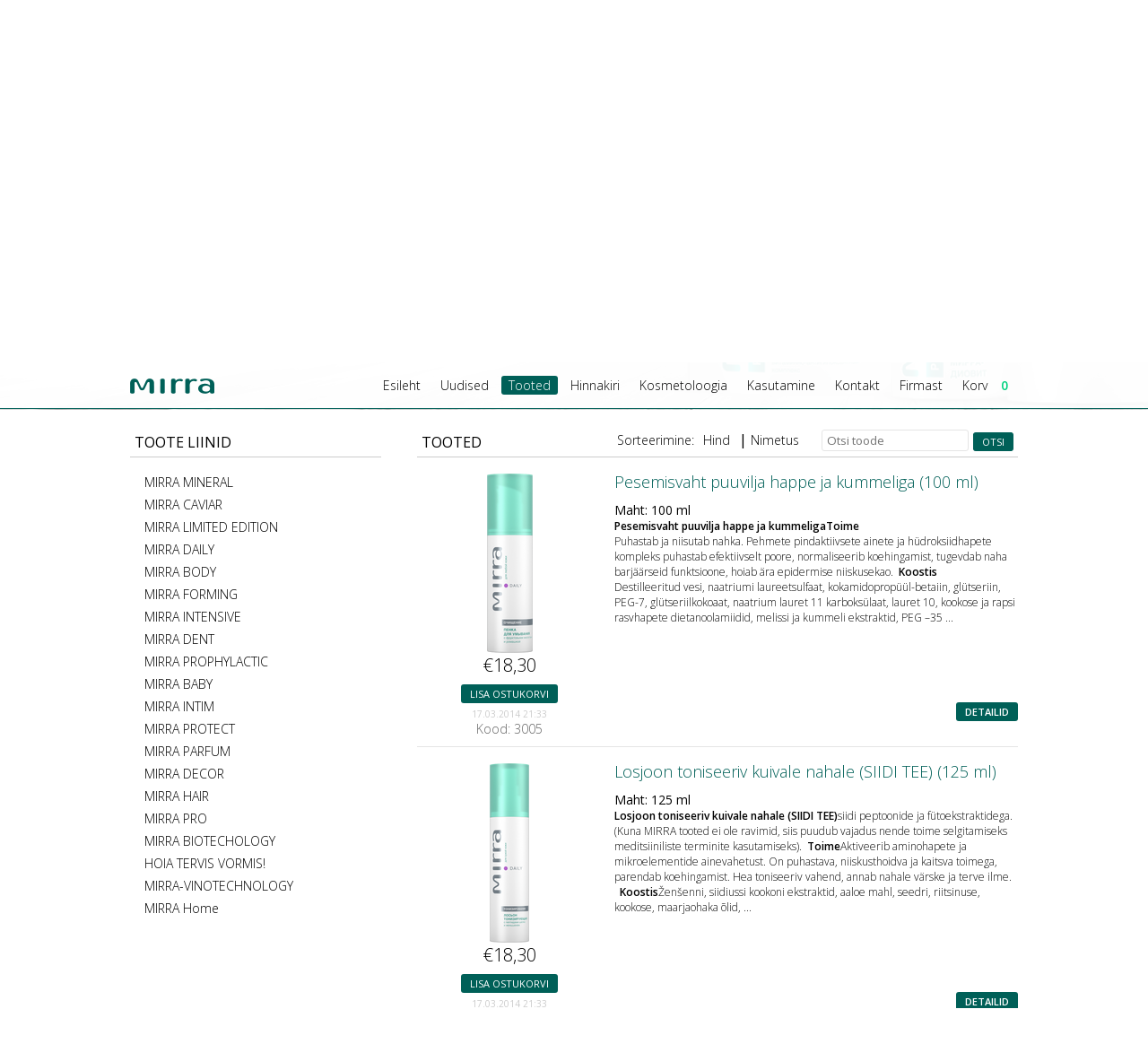

--- FILE ---
content_type: text/html; charset=UTF-8
request_url: https://mirra24.ee/est/products/mirra-intensive/moisturizing-balm-with-hyaluronic-acid/
body_size: 7242
content:
<!DOCTYPE HTML><html lang="et"><head><meta charset="UTF-8" /><title>Tooted</title><meta property="og:title" content="Tooted"/><meta property="og:url" content="http://mirra24.ee/est/products/mirra-intensive/moisturizing-balm-with-hyaluronic-acid"/><meta name="robots" content="all" /><meta name="description" content="" /><meta name="generator" content="Skycode CMS v7.5" /><link rel="shortcut icon" href="/favicon.ico" type="image/x-icon"><link rel="icon" href="/favicon.ico" type="image/x-icon"><link href='https://fonts.googleapis.com/css?family=Open+Sans:400,300,600&amp;subset=latin,cyrillic-ext' rel='stylesheet' type='text/css'><link rel="stylesheet" href="/template/default/css/powertip.css?1519898130" /><link rel="stylesheet" href="/template/default/css/main.css?1519898130" /><link rel="stylesheet" href="/template/default/css/fancybox/jquery.fancybox.css?1519898131" /><link rel="stylesheet" href="/template/default/css/smoothness/jquery-ui-1.10.3.custom.min.css?1519898131" /><script src="/template/default/js/jquery-1.11.0.min.js?1519898131"></script><script src="/template/default/js/jquery-ui-1.10.3.custom.min.js?1519898131"></script><script src="/template/default/js/timers.js?1519898131"></script><script src="/template/default/js/bForm.js?1519898131"></script><script src="/template/default/js/powertip.min.js?1519898131"></script><script type="text/javascript" src="/template/default/js/jquery.mousewheel-3.0.6.pack.js?1519898131"></script><script type="text/javascript" src="/template/default/js/jquery.fancybox.pack.js?1519898131"></script><script src="/template/default/js/scroll.js?1526021146"></script><script src="/template/default/js/main.js?1565987986"></script><script src="/template/default/js/basket.js?1519898131"></script><script> (function(i,s,o,g,r,a,m){i['GoogleAnalyticsObject']=r;i[r]=i[r]||function(){ (i[r].q=i[r].q||[]).push(arguments)},i[r].l=1*new Date();a=s.createElement(o), m=s.getElementsByTagName(o)[0];a.async=1;a.src=g;m.parentNode.insertBefore(a,m) })(window,document,'script','//www.google-analytics.com/analytics.js','ga'); ga('create', 'UA-49948574-1', 'mirra24.ee'); ga('require', 'displayfeatures'); ga('require', 'linkid', 'linkid.js'); ga('send', 'pageview'); </script></head><body><div class="colorLine"><div class="inWrap"><div class="quickContact">Pronksi 7/9, Tallinn, 10124, Eesti, Telefonid: 6 777 367, 55 26 057</div></div></div><div class="inWrap"><a href="/" class="logo"><img src="/template/default/images/logo.png" alt="" /></a><div class="langs"><a href="/et/products/mirra-intensive/moisturizing-balm-with-hyaluronic-acid/" class="button active">est<div class="triangle"></div></a><a href="/ru/products/mirra-intensive/moisturizing-balm-with-hyaluronic-acid/" class="button">rus</a><a href="/fi/products/mirra-intensive/moisturizing-balm-with-hyaluronic-acid/" class="button">fin</a></div><div class="menuWrap"><nav><ul class="inMenu"><li><a href="/est/main/" title="Esileht" >Esileht</a></li><li><a href="/est/news/" title="Uudised" >Uudised</a></li><li><a href="/est/products/" class="active" title="Tooted">Tooted</a></li><li><a href="/est/price-list/" title="Hinnakiri" >Hinnakiri</a></li><li><a href="/est/cosmetologist/" title="Kosmetoloogia" >Kosmetoloogia</a><ul><li><a href="/est/cosmetologist/complekt-atravmatic/" title="Atraumaatiline eksfoliant piilingu komplekt">Atraumaatiline eksfoliant piilingu komplekt</a></li><li><a href="/est/cosmetologist/piling-multi-acid/" title="Multihape piiling">Multihape piiling</a></li><li><a href="/est/cosmetologist/care-system-fruit-enzim/" title="Nahahooldussusteem fruit enzyme">Nahahooldussusteem fruit enzyme</a></li><li><a href="/est/cosmetologist/kreem-mask-rejuvenating/" title="Noorendav kreem-mask peptiitidega">Noorendav kreem-mask peptiitidega</a></li><li><a href="/est/cosmetologist/reasort-mask-with-healing-hill-mud/" title="Kuurordimask ravimudadega">Kuurordimask ravimudadega</a></li><li><a href="/est/cosmetologist/glikolim-70-for-piling/" title="Piilingulosjoon glikolim 70">Piilingulosjoon glikolim 70</a></li><li><a href="/est/cosmetologist/pre-piinig-losjon-glikolim-10/" title="Prepiiling losjon Glikolim 10">Prepiiling losjon Glikolim 10</a></li><li><a href="/est/cosmetologist/plastasing-masks/" title="Plastifitseerivad maskid">Plastifitseerivad maskid</a></li></ul></li><li><a href="/est/use/" title="Kasutamine" >Kasutamine</a><ul><li><a href="/est/use/skin/" title="Nahk">Nahk</a></li><li><a href="/est/use/body-skin-care-hair-and-nails/" title="Keha, juuste ja küünte hoolduse programm">Keha, juuste ja küünte hoolduse programm</a></li><li><a href="/est/use/example-care-sheme-for-different-types-of-skin/" title="Hoolduse programm nahale">Hoolduse programm nahale</a></li><li><a href="/est/use/skin-care-cosmetic-procedures/" title="Naha hooldus, kosmetik teenuseid">Naha hooldus, kosmetik teenuseid</a></li><li><a href="/est/use/care-program-for-oily-skin/" title="Hoolduse programm rasusele nahale">Hoolduse programm rasusele nahale</a></li><li><a href="/est/use/program-of-care-for-problem-skin/" title="Hoolduse programm probleemsele nahale">Hoolduse programm probleemsele nahale</a></li><li><a href="/est/use/anti-age-program/" title="Programm Anti Age">Programm Anti Age</a></li><li><a href="/est/use/anti-stress-programm/" title="MIRRA programm antistress">MIRRA programm antistress</a></li><li><a href="/est/use/anti-cellulite-complex/" title="Antitselluliidi kompleks">Antitselluliidi kompleks</a></li><li><a href="/est/use/skin-care-program-for-men/" title="Hooldusprogramm meestele">Hooldusprogramm meestele</a></li><li><a href="/est/use/oral-care/" title="Suuõõne hooldus">Suuõõne hooldus</a></li><li><a href="/est/use/toning-care/" title="Toniseeriv kehahooldus">Toniseeriv kehahooldus</a></li></ul></li><li><a href="/est/tallinn/" title="Kontakt" >Kontakt</a><ul><li><a href="/est/contact/tallinn/" title="Tallinn">Tallinn</a></li></ul></li><li><a href="/est/about-company/" title="Firmast" >Firmast</a><ul><li><a href="/est/about-company/history/" title="Ajalugu">Ajalugu</a></li><li><a href="/est/about-company/awards/" title="Auhinnad">Auhinnad</a></li><li><a href="/est/about-company/page/434/" title="Isikuandmete töötlemise tingimused">Isikuandmete töötlemise tingimused</a></li><li><a href="/est/about-company/return/" title="Tagastustingimused">Tagastustingimused</a></li></ul></li><li><a href="/est/basket/" title="Korv" >Korv<div class="basketValue"><span>0</span></div></a></li></ul></nav></div></div><div class="midPic" style="background:#fafafa;"><div class="arrowLeft"></div><div class="arrowRight"></div><div class="banner"><a href="https://mirra24.ee/et/price-list"><img src="/pic/1155820a0895509dffb704d1e06cbe6812f6f948.png" alt=""></a></div></div><div class="fixedMenu"><div class="inWrap"><div class="menuWrap"><a href="/" class="miniLogo"><img src="/template/default/images/miniLogo.png" alt="" /></a><nav><ul class="inMenu"><li><a href="/est/main/" title="Esileht" >Esileht</a></li><li><a href="/est/news/" title="Uudised" >Uudised</a></li><li><a href="/est/products/" class="active" title="Tooted">Tooted</a></li><li><a href="/est/price-list/" title="Hinnakiri" >Hinnakiri</a></li><li><a href="/est/cosmetologist/" title="Kosmetoloogia" >Kosmetoloogia</a><ul><li><a href="/est/cosmetologist/complekt-atravmatic/" title="Atraumaatiline eksfoliant piilingu komplekt">Atraumaatiline eksfoliant piilingu komplekt</a></li><li><a href="/est/cosmetologist/piling-multi-acid/" title="Multihape piiling">Multihape piiling</a></li><li><a href="/est/cosmetologist/care-system-fruit-enzim/" title="Nahahooldussusteem fruit enzyme">Nahahooldussusteem fruit enzyme</a></li><li><a href="/est/cosmetologist/kreem-mask-rejuvenating/" title="Noorendav kreem-mask peptiitidega">Noorendav kreem-mask peptiitidega</a></li><li><a href="/est/cosmetologist/reasort-mask-with-healing-hill-mud/" title="Kuurordimask ravimudadega">Kuurordimask ravimudadega</a></li><li><a href="/est/cosmetologist/glikolim-70-for-piling/" title="Piilingulosjoon glikolim 70">Piilingulosjoon glikolim 70</a></li><li><a href="/est/cosmetologist/pre-piinig-losjon-glikolim-10/" title="Prepiiling losjon Glikolim 10">Prepiiling losjon Glikolim 10</a></li><li><a href="/est/cosmetologist/plastasing-masks/" title="Plastifitseerivad maskid">Plastifitseerivad maskid</a></li></ul></li><li><a href="/est/use/" title="Kasutamine" >Kasutamine</a><ul><li><a href="/est/use/skin/" title="Nahk">Nahk</a></li><li><a href="/est/use/body-skin-care-hair-and-nails/" title="Keha, juuste ja küünte hoolduse programm">Keha, juuste ja küünte hoolduse programm</a></li><li><a href="/est/use/example-care-sheme-for-different-types-of-skin/" title="Hoolduse programm nahale">Hoolduse programm nahale</a></li><li><a href="/est/use/skin-care-cosmetic-procedures/" title="Naha hooldus, kosmetik teenuseid">Naha hooldus, kosmetik teenuseid</a></li><li><a href="/est/use/care-program-for-oily-skin/" title="Hoolduse programm rasusele nahale">Hoolduse programm rasusele nahale</a></li><li><a href="/est/use/program-of-care-for-problem-skin/" title="Hoolduse programm probleemsele nahale">Hoolduse programm probleemsele nahale</a></li><li><a href="/est/use/anti-age-program/" title="Programm Anti Age">Programm Anti Age</a></li><li><a href="/est/use/anti-stress-programm/" title="MIRRA programm antistress">MIRRA programm antistress</a></li><li><a href="/est/use/anti-cellulite-complex/" title="Antitselluliidi kompleks">Antitselluliidi kompleks</a></li><li><a href="/est/use/skin-care-program-for-men/" title="Hooldusprogramm meestele">Hooldusprogramm meestele</a></li><li><a href="/est/use/oral-care/" title="Suuõõne hooldus">Suuõõne hooldus</a></li><li><a href="/est/use/toning-care/" title="Toniseeriv kehahooldus">Toniseeriv kehahooldus</a></li></ul></li><li><a href="/est/tallinn/" title="Kontakt" >Kontakt</a><ul><li><a href="/est/contact/tallinn/" title="Tallinn">Tallinn</a></li></ul></li><li><a href="/est/about-company/" title="Firmast" >Firmast</a><ul><li><a href="/est/about-company/history/" title="Ajalugu">Ajalugu</a></li><li><a href="/est/about-company/awards/" title="Auhinnad">Auhinnad</a></li><li><a href="/est/about-company/page/434/" title="Isikuandmete töötlemise tingimused">Isikuandmete töötlemise tingimused</a></li><li><a href="/est/about-company/return/" title="Tagastustingimused">Tagastustingimused</a></li></ul></li><li><a href="/est/basket/" title="Korv" >Korv<div class="basketValue"><span>0</span></div></a></li></ul></nav></div></div><div class="additionPart"><div class="inWrap"><div class="youAre">Te asute:</div><div class="place"></div></div></div></div><div class="inWrap shopWrap"><div class="categories"><div class="inpageLabel"> Toote liinid </div><div class="allCategories"><div><a href="/est/products/category/2/" class="category">MIRRA MINERAL</a></div><div><a href="/est/products/category/4/" class="category">MIRRA CAVIAR</a></div><div><a href="/est/products/category/5/" class="category">MIRRA LIMITED EDITION</a></div><div><a href="/est/products/category/6/" class="category">MIRRA DAILY</a></div><div><a href="/est/products/category/7/" class="category">MIRRA BODY</a></div><div><a href="/est/products/category/8/" class="category">MIRRA FORMING</a></div><div><a href="/est/products/category/9/" class="category">MIRRA INTENSIVE</a></div><div><a href="/est/products/category/10/" class="category">MIRRA DENT</a></div><div><a href="/est/products/category/11/" class="category">MIRRA PROPHYLACTIC</a></div><div><a href="/est/products/category/12/" class="category">MIRRA BABY</a></div><div><a href="/est/products/category/13/" class="category">MIRRA INTIM</a></div><div><a href="/est/products/category/14/" class="category">MIRRA PROTECT</a></div><div><a href="/est/products/category/15/" class="category">MIRRA PARFUM</a></div><div><a href="/est/products/category/16/" class="category">MIRRA DECOR</a></div><div><a href="/est/products/category/18/" class="category">MIRRA HAIR</a></div><div><a href="/est/products/category/22/" class="category">MIRRA PRO</a></div><div><a href="/est/products/category/31/" class="category">MIRRA BIOTECHOLOGY</a></div><div><a href="/est/products/category/32/" class="category">HOIA TERVIS VORMIS!</a></div><div><a href="/est/products/category/34/" class="category">MIRRA-VINOTECHNOLOGY</a></div><div><a href="/est/products/category/36/" class="category">MIRRA Home</a></div></div></div><div class="productsWrap"><div class="inpageLabel"> Tooted <div class="search"><form method="post" action="/est/products/"><input type="hidden" name="product_search" value="1" /><input type="text" name="search" placeholder="Otsi toode" value="" /><input type="submit" class="button" value="Otsi" /></form></div><div class="order"><span class="orderDesc">Sorteerimine:</span><a href="/est/products/mirra-intensive/moisturizing-balm-with-hyaluronic-acid/orderBy/price/">Hind</a>| <a href="/est/products/mirra-intensive/moisturizing-balm-with-hyaluronic-acid/orderBy/name/">Nimetus</a></div></div><div class="product noSelection" itemscope itemtype="http://schema.org/Product"><div class="leftPart"><a href="/est/products/mirra-intensive/moisturizing-balm-with-hyaluronic-acid/category/6/product_id/54/" class="image"><div class="pic"><img itemprop="image" src="/pic/4f6d17452bbf65a1f7e6532c4129de1881f9c7c3.png" alt="" /></div><div class="price" itemprop="price">€18,30</div></a><div class="addWrap"><div class="addToBasket button" rel="54">Lisa ostukorvi</div><link itemprop="availability" href="http://schema.org/InStock" /><div class="date"><span itemprop="startDate" content="17.03.2014 21:33">17.03.2014 21:33</span><br /><span class="code">Kood: 3005</span></div></div></div><div class="productDetails"><a href="/est/products/mirra-intensive/moisturizing-balm-with-hyaluronic-acid/category/6/product_id/54/" class="name" itemprop="name">Pesemisvaht puuvilja happe ja kummeliga (100 ml)</a> Maht: 100 ml <div class="description" style="min-height:195px;"><strong>Pesemisvaht puuvilja happe ja kummeliga</strong><strong>Toime</strong><br>Puhastab ja niisutab nahka. Pehmete pindaktiivsete ainete ja hüdroksiidhapete kompleks puhastab efektiivselt poore, normaliseerib koehingamist, tugevdab naha barjäärseid funktsioone, hoiab ära epidermise niiskusekao.  <strong>Koostis</strong><br>Destilleeritud vesi, naatriumi laureetsulfaat, kokamidopropüül-betaiin, glütseriin, PEG-7, glütseriilkokoaat, naatrium lauret 11 karboksülaat, lauret 10, kookose ja rapsi rasvhapete dietanoolamiidid, melissi ja kummeli ekstraktid, PEG –35 ...</div><div class="goDetails"><a href="/est/products/mirra-intensive/moisturizing-balm-with-hyaluronic-acid/category/6/product_id/54/" class="details button" itemprop="url">Detailid</a></div></div><div class="clear"></div></div><div class="product noSelection" itemscope itemtype="http://schema.org/Product"><div class="leftPart"><a href="/est/products/mirra-intensive/moisturizing-balm-with-hyaluronic-acid/category/6/product_id/49/" class="image"><div class="pic"><img itemprop="image" src="/pic/14bf324a8012a886b4f54eb072fbc241b786f9ce.png" alt="" /></div><div class="price" itemprop="price">€18,30</div></a><div class="addWrap"><div class="addToBasket button" rel="49">Lisa ostukorvi</div><link itemprop="availability" href="http://schema.org/InStock" /><div class="date"><span itemprop="startDate" content="17.03.2014 21:33">17.03.2014 21:33</span><br /><span class="code">Kood: 3007</span></div></div></div><div class="productDetails"><a href="/est/products/mirra-intensive/moisturizing-balm-with-hyaluronic-acid/category/6/product_id/49/" class="name" itemprop="name">Losjoon toniseeriv kuivale nahale (SIIDI TEE) (125 ml)</a> Maht: 125 ml <div class="description" style="min-height:195px;"><strong>Losjoon toniseeriv kuivale nahale (SIIDI TEE)</strong>siidi peptoonide ja fütoekstraktidega. (Kuna MIRRA tooted ei ole ravimid, siis puudub vajadus nende toime selgitamiseks meditsiiniliste terminite kasutamiseks).  <strong>Toime</strong>Aktiveerib aminohapete ja mikroelementide ainevahetust. On puhastava, niiskusthoidva ja kaitsva toimega, parendab koehingamist. Hea toniseeriv vahend, annab nahale värske ja terve ilme.   <strong>Koostis</strong>Ženšenni, siidiussi kookoni ekstraktid, aaloe mahl, seedri, riitsinuse, kookose, maarjaohaka õlid, ...</div><div class="goDetails"><a href="/est/products/mirra-intensive/moisturizing-balm-with-hyaluronic-acid/category/6/product_id/49/" class="details button" itemprop="url">Detailid</a></div></div><div class="clear"></div></div><div class="product noSelection" itemscope itemtype="http://schema.org/Product"><div class="leftPart"><a href="/est/products/mirra-intensive/moisturizing-balm-with-hyaluronic-acid/category/6/product_id/42/" class="image"><div class="pic"><img itemprop="image" src="/pic/4304348d36faa8995e8bdfbfe7835a77c8ab8de8.png" alt="" /></div><div class="price" itemprop="price">€18,30</div></a><div class="addWrap"><div class="addToBasket button" rel="42">Lisa ostukorvi</div><link itemprop="availability" href="http://schema.org/InStock" /><div class="date"><span itemprop="startDate" content="17.03.2014 21:33">17.03.2014 21:33</span><br /><span class="code">Kood: 3015</span></div></div></div><div class="productDetails"><a href="/est/products/mirra-intensive/moisturizing-balm-with-hyaluronic-acid/category/6/product_id/42/" class="name" itemprop="name">Niisutav kreem kuivale nahale jojoba ja aleksandri loorberi õlidega (õline)</a> Maht: 30 ml <div class="description" style="min-height:195px;"><strong>Niisutav kreem kuivale nahale jojoba ja aleksandri loorberi õlidega (õline)</strong>Niisutav kreem kuivale ja normaalsele nahale. (Kuna MIRRA tooted ei ole ravimid, siis puudub vajadus nende toime selgitamiseks meditsiiniliste terminite kasutamiseks).  <strong>Toime</strong>Niisutavad omadused on pärit aleksandri loorberi seemnete ja tšiili muskaatroosi õlidest. Hoiab ära rakkude niiskusekadu, aeglustab naha vananemismärkide ilmnemist, tugevdab naha kaitsefunktsioone.   <strong>Koostis</strong>Emulsioonikompleks, deioniseeritud vesi, jojooba ja aleksandri ...</div><div class="goDetails"><a href="/est/products/mirra-intensive/moisturizing-balm-with-hyaluronic-acid/category/6/product_id/42/" class="details button" itemprop="url">Detailid</a></div></div><div class="clear"></div></div><div class="product noSelection" itemscope itemtype="http://schema.org/Product"><div class="leftPart"><a href="/est/products/mirra-intensive/moisturizing-balm-with-hyaluronic-acid/category/6/product_id/38/" class="image"><div class="pic"><img itemprop="image" src="/pic/d8eaa97d78077b48d5b6221617b78b5eb4e4b157.png" alt="" /></div><div class="price" itemprop="price">€16,80</div></a><div class="addWrap"><div class="addToBasket button" rel="38">Lisa ostukorvi</div><link itemprop="availability" href="http://schema.org/InStock" /><div class="date"><span itemprop="startDate" content="17.03.2014 21:33">17.03.2014 21:33</span><br /><span class="code">Kood: 3028</span></div></div></div><div class="productDetails"><a href="/est/products/mirra-intensive/moisturizing-balm-with-hyaluronic-acid/category/6/product_id/38/" class="name" itemprop="name">Kreem mitmeks eesmärgiks melissi ja vaarikaga</a> Maht: 50 ml <div class="description" style="min-height:195px;"><strong>Kreem mitmeks eesmärgiks melissi ja vaarikaga</strong>Kreem kergesti ärrituva naha hoolduseks (Kuna MIRRA tooted ei ole ravimid, siis puudub vajadus nende toime selgitamiseks meditsiiniliste terminite kasutamiseks).  <strong>Toime</strong><br>Soovitav õrna, tundliku, kapriisse naha hoolduseks. Sobib karedatele kätele, punetavatele huultele ja nii laste kui ka täiskasvanute tuulest parkunud nahale.   <strong>Koostis</strong><br>Emulsioonikompleks, viinamarja ja kastoorõli, saialille, paiselehe, melissi, pärna, liivatee, üheksavägise, vaarika, kummeli ja arnika ...</div><div class="goDetails"><a href="/est/products/mirra-intensive/moisturizing-balm-with-hyaluronic-acid/category/6/product_id/38/" class="details button" itemprop="url">Detailid</a></div></div><div class="clear"></div></div><div class="product noSelection" itemscope itemtype="http://schema.org/Product"><div class="leftPart"><a href="/est/products/mirra-intensive/moisturizing-balm-with-hyaluronic-acid/category/4/product_id/20/" class="image"><div class="pic"><img itemprop="image" src="/pic/bddc18df7def76c4206097dd03c6d33f4a32d4ce.png" alt="" /></div><div class="price" itemprop="price">€31,30</div></a><div class="addWrap"><div class="addToBasket button" rel="20">Lisa ostukorvi</div><link itemprop="availability" href="http://schema.org/InStock" /><div class="date"><span itemprop="startDate" content="17.03.2014 21:33">17.03.2014 21:33</span><br /><span class="code">Kood: 3029</span></div></div></div><div class="productDetails"><a href="/est/products/mirra-intensive/moisturizing-balm-with-hyaluronic-acid/category/4/product_id/20/" class="name" itemprop="name">Võlukreem &quot;Volshebnõi&quot; pärnaõite ja kakao õlidega</a> Maht: 50 ml <div class="description" style="min-height:195px;"><strong>Võlukreem "Volshebnõi" pärnaõite ja kakao õlidega</strong>Toitev ja niisutav päevane kreem-geel näole ja kaelale. (Kuna MIRRA tooted ei ole ravimid, siis puudub vajadus nende toime selgitamiseks meditsiiniliste terminite kasutamiseks).  <strong>Toime</strong><br>Toidab ja niisutab intensiivselt nahka, taastab naha elastsuse, silendab peened kortsud, tagab nahale hea kaitse, hoiab ära selle vananemise. Kreem-geel sobib igat tüüpi nahale.  <strong>Koostis</strong><br>Vesi; soja-, kookose-, seesami-, kakao- ja jojooba õlid; emulsiooni-vaha, lehise koore vaha; ...</div><div class="goDetails"><a href="/est/products/mirra-intensive/moisturizing-balm-with-hyaluronic-acid/category/4/product_id/20/" class="details button" itemprop="url">Detailid</a></div></div><div class="clear"></div></div><div class="product noSelection" itemscope itemtype="http://schema.org/Product"><div class="leftPart"><a href="/est/products/mirra-intensive/moisturizing-balm-with-hyaluronic-acid/category/6/product_id/33/" class="image"><div class="pic"><img itemprop="image" src="/pic/e01d27dc613d0172dfeec42c5ab0a539caf83f0e.png" alt="" /></div><div class="price" itemprop="price">€19,10</div></a><div class="addWrap"><div class="addToBasket button" rel="33">Lisa ostukorvi</div><link itemprop="availability" href="http://schema.org/InStock" /><div class="date"><span itemprop="startDate" content="17.03.2014 21:33">17.03.2014 21:33</span><br /><span class="code">Kood: 3032</span></div></div></div><div class="productDetails"><a href="/est/products/mirra-intensive/moisturizing-balm-with-hyaluronic-acid/category/6/product_id/33/" class="name" itemprop="name">Kontuur-geel laugudele</a> Maht: 30 ml <div class="description" style="min-height:195px;"><strong>Kontuur-geel laugudele </strong>Geel - kreem silmalaugudele, mikrokapsuleeritud vorm. (Kuna MIRRA tooted ei ole ravimid, siis puudub vajadus nende toime selgitamiseks meditsiiniliste terminite kasutamiseks).  <strong>Toime</strong><br>Niisutab ja toidab aktiivselt silmaümbruse nahka. Mikrokapslid transpordivad vesi- ja rasvlahustuvaid koostisosi vahetult rakkudesse, kus nad stimuleerivad molekulaarsel tasandil toimides rakkude füsioloogilist taastumist. Geel tagab naha närtsimise kaitse, parendab naha värvi.   <strong>Koostis</strong><br>Vesi, mikrokapslid ...</div><div class="goDetails"><a href="/est/products/mirra-intensive/moisturizing-balm-with-hyaluronic-acid/category/6/product_id/33/" class="details button" itemprop="url">Detailid</a></div></div><div class="clear"></div></div><div class="product noSelection" itemscope itemtype="http://schema.org/Product"><div class="leftPart"><a href="/est/products/mirra-intensive/moisturizing-balm-with-hyaluronic-acid/category/6/product_id/35/" class="image"><div class="pic"><img itemprop="image" src="/pic/b9c59df69473c82503d5329dff8ead7935a72e57.png" alt="" /></div><div class="price" itemprop="price">€26,70</div></a><div class="addWrap"><div class="addToBasket button" rel="35">Lisa ostukorvi</div><link itemprop="availability" href="http://schema.org/InStock" /><div class="date"><span itemprop="startDate" content="17.03.2014 21:33">17.03.2014 21:33</span><br /><span class="code">Kood: 3033</span></div></div></div><div class="productDetails"><a href="/est/products/mirra-intensive/moisturizing-balm-with-hyaluronic-acid/category/6/product_id/35/" class="name" itemprop="name">Toitev kreem silmalaugudele liftingulise toimega (Laukreem)</a> Maht: 30 ml <div class="description" style="min-height:195px;"><strong>Toitev kreem silmalaugudele liftingulise toimega (Laukreem)</strong>Rehüdratatiivne, väldib kortsude teket (Kuna MIRRA tooted ei ole ravimid, siis puudub vajadus nende toime selgitamiseks meditsiiniliste terminite kasutamiseks).  <strong>Toime</strong>Heade vitaliseerivate omadustega, toetab suurepäraselt naha toonust. Soodustab kortsude sügavuse vähenemist, hoiab ära naha närtsimist, hoolitseb nahka silmaümbruse piirkonnas.   <strong>Koostis</strong>Emulsioonikompleks, deioniseeritud vesi, aprikoosi ja jojooba õlid, F ja E vitamiinid, lagritsajuure ...</div><div class="goDetails"><a href="/est/products/mirra-intensive/moisturizing-balm-with-hyaluronic-acid/category/6/product_id/35/" class="details button" itemprop="url">Detailid</a></div></div><div class="clear"></div></div><div class="product noSelection" itemscope itemtype="http://schema.org/Product"><div class="leftPart"><a href="/est/products/mirra-intensive/moisturizing-balm-with-hyaluronic-acid/category/32/product_id/546/" class="image"><div class="pic"><img itemprop="image" src="/pic/5ecf88592b74be72bcb2383cb79ee2bdac045657.png" alt="" /></div><div class="price" itemprop="price">€23,20</div></a><div class="addWrap"><div class="addToBasket button" rel="546">Lisa ostukorvi</div><link itemprop="availability" href="http://schema.org/InStock" /><div class="date"><span itemprop="startDate" content="14.03.2020 11:41">14.03.2020 11:41</span><br /><span class="code">Kood: 3038</span></div></div></div><div class="productDetails"><a href="/est/products/mirra-intensive/moisturizing-balm-with-hyaluronic-acid/category/32/product_id/546/" class="name" itemprop="name">Jalakreem toitva, pehmendava ja desodoreeriva toimega</a> Maht: 75 ml <div class="description" style="min-height:195px;">Jalakreem toitva, pehmendava ja desodoreeriva toimegaToime<br>Soodustab kriimustuste ja lõhede kokkukasvanemist, Kõrvaldab naha ketenduse ja pareneb hõõrdunud kohti. Tänu taimetele, milles ta koosneb, kreem on väga hea kaitse toimega. Vähendab higistamist, kõrvaldab ebameeldiva lõhna, pehmendab sarvestunud nahka kandade ja talla all, värskendab ja rahustab nahka.  <br>Ideaalne vahend nahahooldamiseks, sobib igale nahatüübile.  <br>  Koostis<br>Emulsioonikompleks, deioniseeritud vesi, valge savi, okaspuude klorofülli-karotiini pasta, ...</div><div class="goDetails"><a href="/est/products/mirra-intensive/moisturizing-balm-with-hyaluronic-acid/category/32/product_id/546/" class="details button" itemprop="url">Detailid</a></div></div><div class="clear"></div></div><div class="product noSelection" itemscope itemtype="http://schema.org/Product"><div class="leftPart"><a href="/est/products/mirra-intensive/moisturizing-balm-with-hyaluronic-acid/category/7/product_id/64/" class="image"><div class="pic"><img itemprop="image" src="/pic/d2bf32c257eac696e508c46d54771111617f61e1.png" alt="" /></div><div class="price" itemprop="price">€23,30</div></a><div class="addWrap"><div class="addToBasket button" rel="64">Lisa ostukorvi</div><link itemprop="availability" href="http://schema.org/InStock" /><div class="date"><span itemprop="startDate" content="17.03.2014 21:33">17.03.2014 21:33</span><br /><span class="code">Kood: 30380</span></div></div></div><div class="productDetails"><a href="/est/products/mirra-intensive/moisturizing-balm-with-hyaluronic-acid/category/7/product_id/64/" class="name" itemprop="name">Jalakreem toitva, pehmendava ja desodoreeriva toimega (disp)</a> Maht: 75 ml <div class="description" style="min-height:195px;">Jalakreem toitva, pehmendava ja desodoreeriva toimegaToime<br>Soodustab kriimustuste ja lõhede kokkukasvanemist, Kõrvaldab naha ketenduse ja pareneb hõõrdunud kohti. Tänu taimetele, milles ta koosneb, kreem on väga hea kaitse toimega. Vähendab higistamist, kõrvaldab ebameeldiva lõhna, pehmendab sarvestunud nahka kandade ja talla all, värskendab ja rahustab nahka.  <br>Ideaalne vahend nahahooldamiseks, sobib igale nahatüübile.  <br>  Koostis<br>Emulsioonikompleks, deioniseeritud vesi, valge savi, okaspuude klorofülli-karotiini pasta, ...</div><div class="goDetails"><a href="/est/products/mirra-intensive/moisturizing-balm-with-hyaluronic-acid/category/7/product_id/64/" class="details button" itemprop="url">Detailid</a></div></div><div class="clear"></div></div><div class="product noSelection" itemscope itemtype="http://schema.org/Product"><div class="leftPart"><a href="/est/products/mirra-intensive/moisturizing-balm-with-hyaluronic-acid/category/7/product_id/58/" class="image"><div class="pic"><img itemprop="image" src="/pic/c0faf1692d1725e327954c2c9d84000970343e58.png" alt="" /></div><div class="price" itemprop="price">€19,40</div></a><div class="addWrap"><div class="addToBasket button" rel="58">Lisa ostukorvi</div><link itemprop="availability" href="http://schema.org/InStock" /><div class="date"><span itemprop="startDate" content="17.03.2014 21:33">17.03.2014 21:33</span><br /><span class="code">Kood: 3042</span></div></div></div><div class="productDetails"><a href="/est/products/mirra-intensive/moisturizing-balm-with-hyaluronic-acid/category/7/product_id/58/" class="name" itemprop="name">Toitev palsam büsti nahale sandlipuu, mürri ja rosmariiniga (Rinnapalsam)(disp)</a> Maht: 50 ml <div class="description" style="min-height:195px;">Toitev palsam büsti nahale sandlipuu, mürri ja rosmariiniga (Rinnapalsam)ToimeRegulaarne kreemi kasutamine muudab naha elastseks. Tänu unikaalsele koostisele, ideaalselt toidab, niisutab nahka ja optimiseerib selle elastsuse.  KoostisEmulsioonikompleks, deioniseeritud vesi, F vitamiin, viinamarja ja jojoba õlid, mürri, rosmariini, sandlipuu, ilang-ilangi ja lavendli eeterlikud õlid, koirohu ja raudrohu CO2-kontsentraadid, epofeen, suure rusujuure juure šikoniin, β-karotiin.  Ingredients: Emulsion base nr1, aqua, vitamin F, vitis ...</div><div class="goDetails"><a href="/est/products/mirra-intensive/moisturizing-balm-with-hyaluronic-acid/category/7/product_id/58/" class="details button" itemprop="url">Detailid</a></div></div><div class="clear"></div></div><div class="product noSelection" itemscope itemtype="http://schema.org/Product"><div class="leftPart"><a href="/est/products/mirra-intensive/moisturizing-balm-with-hyaluronic-acid/category/7/product_id/67/" class="image"><div class="pic"><img itemprop="image" src="/pic/7bf86b02d8d10c44e5e5c6d957005e9e441c6bd8.png" alt="" /></div><div class="price" itemprop="price">€19,10</div></a><div class="addWrap"><div class="addToBasket button" rel="67">Lisa ostukorvi</div><link itemprop="availability" href="http://schema.org/InStock" /><div class="date"><span itemprop="startDate" content="17.03.2014 21:33">17.03.2014 21:33</span><br /><span class="code">Kood: 3043</span></div></div></div><div class="productDetails"><a href="/est/products/mirra-intensive/moisturizing-balm-with-hyaluronic-acid/category/7/product_id/67/" class="name" itemprop="name">Kreem-antipresperant MIRRA-DEO</a> Maht: 50 ml <div class="description" style="min-height:195px;">Kreem-antipresperant MIRRA-DEOToimeVähendab toimivalt higieritust ja lämmatab bakterite arengu kõrgenenud higieritusega piirkondades, eemaldab aktiivselt ja pikaks ajaks soovimatud lõhnad. Imendub kergesti , hoiab ära ebameeldiv tunne ja ei jätta jälgi riietele.  Kasutamine: Kanda väike kogus kreemi kõrgenenud higieritusega kohtadele.  KoostisEmulsioonialus, mineraalne dehüdratiseeriv kompleks, riitsinuse õlist saadud riitsinushappe tsingi soolad, takja, nulu ja raudrohu CO2 - kontsentraadid.  Ingredients: aqua, emulsion base nr. ...</div><div class="goDetails"><a href="/est/products/mirra-intensive/moisturizing-balm-with-hyaluronic-acid/category/7/product_id/67/" class="details button" itemprop="url">Detailid</a></div></div><div class="clear"></div></div><div class="product noSelection" itemscope itemtype="http://schema.org/Product"><div class="leftPart"><a href="/est/products/mirra-intensive/moisturizing-balm-with-hyaluronic-acid/category/7/product_id/63/" class="image"><div class="pic"><img itemprop="image" src="/pic/fcab37d54c017cb96a5afd8c6b35f8636d702c03.png" alt="" /></div><div class="price" itemprop="price">€17,50</div></a><div class="addWrap"><div class="addToBasket button" rel="63">Lisa ostukorvi</div><link itemprop="availability" href="http://schema.org/InStock" /><div class="date"><span itemprop="startDate" content="17.03.2014 21:33">17.03.2014 21:33</span><br /><span class="code">Kood: 3051</span></div></div></div><div class="productDetails"><a href="/est/products/mirra-intensive/moisturizing-balm-with-hyaluronic-acid/category/7/product_id/63/" class="name" itemprop="name">Dušš-geel Roheline sahin</a> Maht: 150 ml <div class="description" style="min-height:195px;">Dušš-geel Roheline sahin (Zeljonij shum) (Kuna MIRRA tooted ei ole ravimid, siis puudub vajadus nende toime selgitamiseks meditsiiniliste terminite kasutamiseks).  ToimeLooduslikest bioloogiliselt aktiivsetest komponentideste ja sooladest koosnev suurepäraselt tasakaalustatud kompleks mõjub soodsalt kergesti tundlikule ja kuivale nahale, muudab ta sametiseks ja pehmeks. On toimiva mõjuga ka linna veevärgi spetsiifilise vee puhul.   KoostisVesi, pehmete pindpinevusainete kompleks betaiini ja kastoor-, kookos- ning rapsiõli derivaatide ...</div><div class="goDetails"><a href="/est/products/mirra-intensive/moisturizing-balm-with-hyaluronic-acid/category/7/product_id/63/" class="details button" itemprop="url">Detailid</a></div></div><div class="clear"></div></div><div class="product noSelection" itemscope itemtype="http://schema.org/Product"><div class="leftPart"><a href="/est/products/mirra-intensive/moisturizing-balm-with-hyaluronic-acid/category/32/product_id/547/" class="image"><div class="pic"><img itemprop="image" src="/pic/36a0799a58e07529e9df8e12c8d6be539b5be9d6.png" alt="" /></div><div class="price" itemprop="price">€17,50</div></a><div class="addWrap"><div class="addToBasket button" rel="547">Lisa ostukorvi</div><link itemprop="availability" href="http://schema.org/InStock" /><div class="date"><span itemprop="startDate" content="14.03.2020 11:43">14.03.2020 11:43</span><br /><span class="code">Kood: 3051</span></div></div></div><div class="productDetails"><a href="/est/products/mirra-intensive/moisturizing-balm-with-hyaluronic-acid/category/32/product_id/547/" class="name" itemprop="name">Dušš-geel Roheline sahin</a> Maht: 150 ml <div class="description" style="min-height:195px;">Dušš-geel Roheline sahin (Zeljonij shum) (Kuna MIRRA tooted ei ole ravimid, siis puudub vajadus nende toime selgitamiseks meditsiiniliste terminite kasutamiseks).  Toime<br>Looduslikest bioloogiliselt aktiivsetest komponentideste ja sooladest koosnev suurepäraselt tasakaalustatud kompleks mõjub soodsalt kergesti tundlikule ja kuivale nahale, muudab ta sametiseks ja pehmeks. On toimiva mõjuga ka linna veevärgi spetsiifilise vee puhul.   Koostis<br>Vesi, pehmete pindpinevusainete kompleks betaiini ja kastoor-, kookos- ning rapsiõli ...</div><div class="goDetails"><a href="/est/products/mirra-intensive/moisturizing-balm-with-hyaluronic-acid/category/32/product_id/547/" class="details button" itemprop="url">Detailid</a></div></div><div class="clear"></div></div><div class="product noSelection" itemscope itemtype="http://schema.org/Product"><div class="leftPart"><a href="/est/products/mirra-intensive/moisturizing-balm-with-hyaluronic-acid/category/9/product_id/80/" class="image"><div class="pic"><img itemprop="image" src="/pic/ac688a30a72e70c4e1526bdd875d1a3e81522fbb.png" alt="" /></div><div class="price" itemprop="price">€33,20</div></a><div class="addWrap"><div class="addToBasket button" rel="80">Lisa ostukorvi</div><link itemprop="availability" href="http://schema.org/InStock" /><div class="date"><span itemprop="startDate" content="17.03.2014 21:33">17.03.2014 21:33</span><br /><span class="code">Kood: 3069</span></div></div></div><div class="productDetails"><a href="/est/products/mirra-intensive/moisturizing-balm-with-hyaluronic-acid/category/9/product_id/80/" class="name" itemprop="name">HÜALUROONHAPPEGA kreem - mask kuivale nahale</a> Maht: 50 ml <div class="description" style="min-height:195px;"><strong>HÜALUROONHAPPEGA kreem - mask kuivale nahale </strong><br>Kreem kuivale ja normaalsele nahale. (Kuna MIRRA tooted ei ole ravimid, siis puudub vajadus nende toime selgitamiseks meditsiiniliste terminite kasutamiseks).  <strong>Toime</strong><br>Moodustab niiskusthoidva barjääri, aitab nahal hoida optimaalset niiskust pikema aja jooksul. On soodsa mõjuga väsinud ja närtsinud nahale. Teeb naha pringimaks, silub kortsusid.  <strong>Koostis</strong><br>Emulsioonikompleks; vesi; viinamarjaõli; ristiku ja lutserni ekstraktid; hüaluronaat naatrium; piimhape; E vitamiin; ...</div><div class="goDetails"><a href="/est/products/mirra-intensive/moisturizing-balm-with-hyaluronic-acid/category/9/product_id/80/" class="details button" itemprop="url">Detailid</a></div></div><div class="clear"></div></div><div class="product noSelection" itemscope itemtype="http://schema.org/Product"><div class="leftPart"><a href="/est/products/mirra-intensive/moisturizing-balm-with-hyaluronic-acid/category/9/product_id/95/" class="image"><div class="pic"><img itemprop="image" src="/pic/58cc69fb847499a5a47044e4720ea6ee7135f984.png" alt="" /></div><div class="price" itemprop="price">€30,10</div></a><div class="addWrap"><div class="addToBasket button" rel="95">Lisa ostukorvi</div><link itemprop="availability" href="http://schema.org/InStock" /><div class="date"><span itemprop="startDate" content="17.03.2014 21:33">17.03.2014 21:33</span><br /><span class="code">Kood: 3100</span></div></div></div><div class="productDetails"><a href="/est/products/mirra-intensive/moisturizing-balm-with-hyaluronic-acid/category/9/product_id/95/" class="name" itemprop="name">Naturaalsete eeterliku õlide kompleksiga</a> Maht: 50 ml <div class="description" style="min-height:195px;"><strong>Naturaalsete eeterliku õlide kompleksiga Fütopalsam</strong><br>(Kuna MIRRA tooted ei ole ravimid, siis puudub vajadus nende toime selgitamiseks meditsiiniliste terminite kasutamiseks).  <strong>Toime</strong><br>Uus ja ülieffektiivne naturaalsetaimede ja võimsate eeterliku õlide põhjal loodud valem on abiks paljude vananemisega seotud nahamuutustega võitlemiseks.  <br>Tugevdab nahakudede kaitsevõimet ebasobiliku väliskeskonna mõjude eest. Niisutab ja värskendab nahka ja parendab selle ainevahetuse protsesse, optimiseerib naha elastsuse.  <br>Süstemaatilise ...</div><div class="goDetails"><a href="/est/products/mirra-intensive/moisturizing-balm-with-hyaluronic-acid/category/9/product_id/95/" class="details button" itemprop="url">Detailid</a></div></div><div class="clear"></div></div><div class="productPages"><a href="/est/products/mirra-intensive/moisturizing-balm-with-hyaluronic-acid/product-page/1/" class="button active">1</a><a href="/est/products/mirra-intensive/moisturizing-balm-with-hyaluronic-acid/product-page/2/" class="button">2</a><a href="/est/products/mirra-intensive/moisturizing-balm-with-hyaluronic-acid/product-page/3/" class="button">3</a><a href="/est/products/mirra-intensive/moisturizing-balm-with-hyaluronic-acid/product-page/4/" class="button">4</a><a href="/est/products/mirra-intensive/moisturizing-balm-with-hyaluronic-acid/product-page/5/" class="button">5</a><a href="/est/products/mirra-intensive/moisturizing-balm-with-hyaluronic-acid/product-page/6/" class="button">6</a><a href="/est/products/mirra-intensive/moisturizing-balm-with-hyaluronic-acid/product-page/7/" class="button">7</a></div></div><div class="clear"></div></div><footer><div class="line"><div class="inWrap"> MIRRA - Eesti <div class="fl_right"><a href="mailto:info@mirra24.ee">info@mirra24.ee</a></div></div></div><div class="bottomBg"><div class="inWrap"><a href="http://skycode.eu" class="skycode" target="_blank" title="Skycode - Veebilehe valmistamine"><img src="//skycode.eu/whitebyskycode.png" alt="Skycode - Veebilehe valmistamine" width="104" height="46" /></a><div class="social"><a href="https://www.youtube.com/user/MIRRAVIDEO" target="_blank"><img src="/template/default/images/youtube.png" alt="" /></a><a href="https://www.facebook.com/mirra.eestis" target="_blank"><img src="/template/default/images/fb.png" alt="" /></a></div></div></div></footer></body></html>

--- FILE ---
content_type: text/css
request_url: https://mirra24.ee/template/default/css/powertip.css?1519898130
body_size: 285
content:
#powerTip{cursor:default;background-color:rgba(0,0,0,.75);border:1px solid rgba(0,0,0,0);border-radius:6px;color:#fff;display:none;font-weight:300;font-family:Open Sans;font-size:12px;padding:4px 13px 5px 13px;position:absolute;white-space:nowrap;z-index:2147483647}#powerTip:before{content:"";position:absolute}#powerTip.n:before,#powerTip.s:before{border-right:5px solid transparent;border-left:5px solid transparent;left:50%;margin-left:-5px}#powerTip.e:before,#powerTip.w:before{border-bottom:5px solid transparent;border-top:5px solid transparent;margin-top:-5px;top:50%}#powerTip.n:before{border-top:10px solid rgba(0,0,0,.75);border-top:10px solid rgba(0,0,0,.75);bottom:-11px}#powerTip.e:before{border-right:10px solid rgba(0,0,0,.75);border-right:10px solid rgba(0,0,0,.75);left:-10px}#powerTip.s:before{border-bottom:10px solid rgba(0,0,0,.75);border-bottom:10px solid rgba(0,0,0,.75);top:-10px}#powerTip.w:before{border-left:10px solid rgba(0,0,0,.75);border-left:10px solid rgba(0,0,0,.75);right:-10px}#powerTip.ne:before,#powerTip.se:before{border-right:10px solid transparent;border-left:0;left:10px}#powerTip.nw:before,#powerTip.sw:before{border-left:10px solid transparent;border-right:0;right:10px}#powerTip.ne:before,#powerTip.nw:before{border-top:10px solid rgba(0,0,0,.75);border-top:10px solid rgba(0,0,0,.75);bottom:-10px}#powerTip.se:before,#powerTip.sw:before{border-bottom:10px solid rgba(0,0,0,.75);border-bottom:10px solid rgba(0,0,0,.75);top:-10px}#powerTip.nw-alt:before,#powerTip.ne-alt:before,#powerTip.sw-alt:before,#powerTip.se-alt:before{border-top:10px solid rgba(0,0,0,.75);border-top:10px solid rgba(0,0,0,.75);bottom:-10px;border-left:5px solid transparent;border-right:5px solid transparent;left:10px}#powerTip.ne-alt:before{left:auto;right:10px}#powerTip.sw-alt:before,#powerTip.se-alt:before{border-top:0;border-bottom:10px solid rgba(0,0,0,.75);border-bottom:10px solid rgba(0,0,0,.75);bottom:auto;top:-10px}#powerTip.se-alt:before{left:auto;right:10px}

--- FILE ---
content_type: text/plain
request_url: https://www.google-analytics.com/j/collect?v=1&_v=j102&a=241281851&t=pageview&_s=1&dl=https%3A%2F%2Fmirra24.ee%2Fest%2Fproducts%2Fmirra-intensive%2Fmoisturizing-balm-with-hyaluronic-acid%2F&ul=en-us%40posix&dt=Tooted&sr=1280x720&vp=1280x720&_u=KGBAgAAjAAAAACAAI~&jid=243975286&gjid=846759595&cid=2137981785.1769469074&tid=UA-49948574-1&_gid=1818906626.1769469074&_slc=1&z=2099828133
body_size: -449
content:
2,cG-896SS4YZ6Q